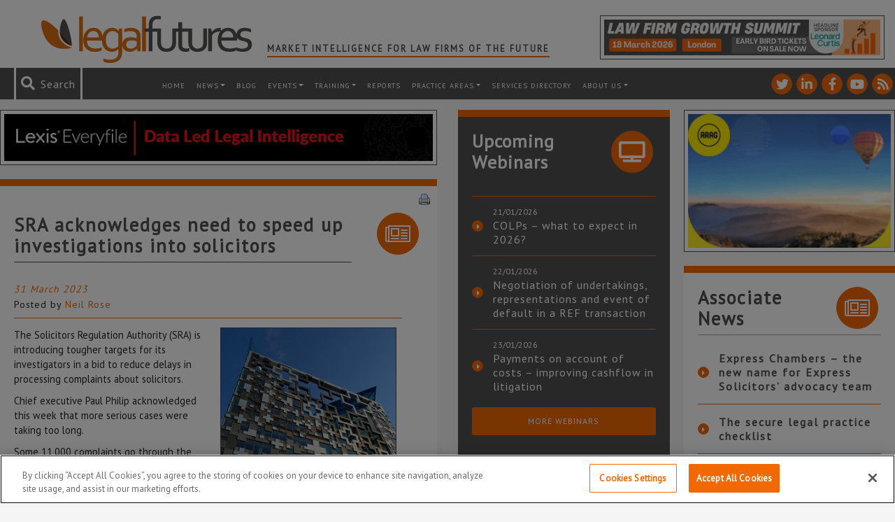

--- FILE ---
content_type: text/html; charset=utf-8
request_url: https://www.google.com/recaptcha/api2/anchor?ar=1&k=6LfVp5gUAAAAAMz-n_DZ-buEBfgcxdjFE5rBX_Fp&co=aHR0cHM6Ly93d3cubGVnYWxmdXR1cmVzLmNvLnVrOjQ0Mw..&hl=en&v=PoyoqOPhxBO7pBk68S4YbpHZ&size=invisible&anchor-ms=20000&execute-ms=30000&cb=89h9bmpqa00h
body_size: 49789
content:
<!DOCTYPE HTML><html dir="ltr" lang="en"><head><meta http-equiv="Content-Type" content="text/html; charset=UTF-8">
<meta http-equiv="X-UA-Compatible" content="IE=edge">
<title>reCAPTCHA</title>
<style type="text/css">
/* cyrillic-ext */
@font-face {
  font-family: 'Roboto';
  font-style: normal;
  font-weight: 400;
  font-stretch: 100%;
  src: url(//fonts.gstatic.com/s/roboto/v48/KFO7CnqEu92Fr1ME7kSn66aGLdTylUAMa3GUBHMdazTgWw.woff2) format('woff2');
  unicode-range: U+0460-052F, U+1C80-1C8A, U+20B4, U+2DE0-2DFF, U+A640-A69F, U+FE2E-FE2F;
}
/* cyrillic */
@font-face {
  font-family: 'Roboto';
  font-style: normal;
  font-weight: 400;
  font-stretch: 100%;
  src: url(//fonts.gstatic.com/s/roboto/v48/KFO7CnqEu92Fr1ME7kSn66aGLdTylUAMa3iUBHMdazTgWw.woff2) format('woff2');
  unicode-range: U+0301, U+0400-045F, U+0490-0491, U+04B0-04B1, U+2116;
}
/* greek-ext */
@font-face {
  font-family: 'Roboto';
  font-style: normal;
  font-weight: 400;
  font-stretch: 100%;
  src: url(//fonts.gstatic.com/s/roboto/v48/KFO7CnqEu92Fr1ME7kSn66aGLdTylUAMa3CUBHMdazTgWw.woff2) format('woff2');
  unicode-range: U+1F00-1FFF;
}
/* greek */
@font-face {
  font-family: 'Roboto';
  font-style: normal;
  font-weight: 400;
  font-stretch: 100%;
  src: url(//fonts.gstatic.com/s/roboto/v48/KFO7CnqEu92Fr1ME7kSn66aGLdTylUAMa3-UBHMdazTgWw.woff2) format('woff2');
  unicode-range: U+0370-0377, U+037A-037F, U+0384-038A, U+038C, U+038E-03A1, U+03A3-03FF;
}
/* math */
@font-face {
  font-family: 'Roboto';
  font-style: normal;
  font-weight: 400;
  font-stretch: 100%;
  src: url(//fonts.gstatic.com/s/roboto/v48/KFO7CnqEu92Fr1ME7kSn66aGLdTylUAMawCUBHMdazTgWw.woff2) format('woff2');
  unicode-range: U+0302-0303, U+0305, U+0307-0308, U+0310, U+0312, U+0315, U+031A, U+0326-0327, U+032C, U+032F-0330, U+0332-0333, U+0338, U+033A, U+0346, U+034D, U+0391-03A1, U+03A3-03A9, U+03B1-03C9, U+03D1, U+03D5-03D6, U+03F0-03F1, U+03F4-03F5, U+2016-2017, U+2034-2038, U+203C, U+2040, U+2043, U+2047, U+2050, U+2057, U+205F, U+2070-2071, U+2074-208E, U+2090-209C, U+20D0-20DC, U+20E1, U+20E5-20EF, U+2100-2112, U+2114-2115, U+2117-2121, U+2123-214F, U+2190, U+2192, U+2194-21AE, U+21B0-21E5, U+21F1-21F2, U+21F4-2211, U+2213-2214, U+2216-22FF, U+2308-230B, U+2310, U+2319, U+231C-2321, U+2336-237A, U+237C, U+2395, U+239B-23B7, U+23D0, U+23DC-23E1, U+2474-2475, U+25AF, U+25B3, U+25B7, U+25BD, U+25C1, U+25CA, U+25CC, U+25FB, U+266D-266F, U+27C0-27FF, U+2900-2AFF, U+2B0E-2B11, U+2B30-2B4C, U+2BFE, U+3030, U+FF5B, U+FF5D, U+1D400-1D7FF, U+1EE00-1EEFF;
}
/* symbols */
@font-face {
  font-family: 'Roboto';
  font-style: normal;
  font-weight: 400;
  font-stretch: 100%;
  src: url(//fonts.gstatic.com/s/roboto/v48/KFO7CnqEu92Fr1ME7kSn66aGLdTylUAMaxKUBHMdazTgWw.woff2) format('woff2');
  unicode-range: U+0001-000C, U+000E-001F, U+007F-009F, U+20DD-20E0, U+20E2-20E4, U+2150-218F, U+2190, U+2192, U+2194-2199, U+21AF, U+21E6-21F0, U+21F3, U+2218-2219, U+2299, U+22C4-22C6, U+2300-243F, U+2440-244A, U+2460-24FF, U+25A0-27BF, U+2800-28FF, U+2921-2922, U+2981, U+29BF, U+29EB, U+2B00-2BFF, U+4DC0-4DFF, U+FFF9-FFFB, U+10140-1018E, U+10190-1019C, U+101A0, U+101D0-101FD, U+102E0-102FB, U+10E60-10E7E, U+1D2C0-1D2D3, U+1D2E0-1D37F, U+1F000-1F0FF, U+1F100-1F1AD, U+1F1E6-1F1FF, U+1F30D-1F30F, U+1F315, U+1F31C, U+1F31E, U+1F320-1F32C, U+1F336, U+1F378, U+1F37D, U+1F382, U+1F393-1F39F, U+1F3A7-1F3A8, U+1F3AC-1F3AF, U+1F3C2, U+1F3C4-1F3C6, U+1F3CA-1F3CE, U+1F3D4-1F3E0, U+1F3ED, U+1F3F1-1F3F3, U+1F3F5-1F3F7, U+1F408, U+1F415, U+1F41F, U+1F426, U+1F43F, U+1F441-1F442, U+1F444, U+1F446-1F449, U+1F44C-1F44E, U+1F453, U+1F46A, U+1F47D, U+1F4A3, U+1F4B0, U+1F4B3, U+1F4B9, U+1F4BB, U+1F4BF, U+1F4C8-1F4CB, U+1F4D6, U+1F4DA, U+1F4DF, U+1F4E3-1F4E6, U+1F4EA-1F4ED, U+1F4F7, U+1F4F9-1F4FB, U+1F4FD-1F4FE, U+1F503, U+1F507-1F50B, U+1F50D, U+1F512-1F513, U+1F53E-1F54A, U+1F54F-1F5FA, U+1F610, U+1F650-1F67F, U+1F687, U+1F68D, U+1F691, U+1F694, U+1F698, U+1F6AD, U+1F6B2, U+1F6B9-1F6BA, U+1F6BC, U+1F6C6-1F6CF, U+1F6D3-1F6D7, U+1F6E0-1F6EA, U+1F6F0-1F6F3, U+1F6F7-1F6FC, U+1F700-1F7FF, U+1F800-1F80B, U+1F810-1F847, U+1F850-1F859, U+1F860-1F887, U+1F890-1F8AD, U+1F8B0-1F8BB, U+1F8C0-1F8C1, U+1F900-1F90B, U+1F93B, U+1F946, U+1F984, U+1F996, U+1F9E9, U+1FA00-1FA6F, U+1FA70-1FA7C, U+1FA80-1FA89, U+1FA8F-1FAC6, U+1FACE-1FADC, U+1FADF-1FAE9, U+1FAF0-1FAF8, U+1FB00-1FBFF;
}
/* vietnamese */
@font-face {
  font-family: 'Roboto';
  font-style: normal;
  font-weight: 400;
  font-stretch: 100%;
  src: url(//fonts.gstatic.com/s/roboto/v48/KFO7CnqEu92Fr1ME7kSn66aGLdTylUAMa3OUBHMdazTgWw.woff2) format('woff2');
  unicode-range: U+0102-0103, U+0110-0111, U+0128-0129, U+0168-0169, U+01A0-01A1, U+01AF-01B0, U+0300-0301, U+0303-0304, U+0308-0309, U+0323, U+0329, U+1EA0-1EF9, U+20AB;
}
/* latin-ext */
@font-face {
  font-family: 'Roboto';
  font-style: normal;
  font-weight: 400;
  font-stretch: 100%;
  src: url(//fonts.gstatic.com/s/roboto/v48/KFO7CnqEu92Fr1ME7kSn66aGLdTylUAMa3KUBHMdazTgWw.woff2) format('woff2');
  unicode-range: U+0100-02BA, U+02BD-02C5, U+02C7-02CC, U+02CE-02D7, U+02DD-02FF, U+0304, U+0308, U+0329, U+1D00-1DBF, U+1E00-1E9F, U+1EF2-1EFF, U+2020, U+20A0-20AB, U+20AD-20C0, U+2113, U+2C60-2C7F, U+A720-A7FF;
}
/* latin */
@font-face {
  font-family: 'Roboto';
  font-style: normal;
  font-weight: 400;
  font-stretch: 100%;
  src: url(//fonts.gstatic.com/s/roboto/v48/KFO7CnqEu92Fr1ME7kSn66aGLdTylUAMa3yUBHMdazQ.woff2) format('woff2');
  unicode-range: U+0000-00FF, U+0131, U+0152-0153, U+02BB-02BC, U+02C6, U+02DA, U+02DC, U+0304, U+0308, U+0329, U+2000-206F, U+20AC, U+2122, U+2191, U+2193, U+2212, U+2215, U+FEFF, U+FFFD;
}
/* cyrillic-ext */
@font-face {
  font-family: 'Roboto';
  font-style: normal;
  font-weight: 500;
  font-stretch: 100%;
  src: url(//fonts.gstatic.com/s/roboto/v48/KFO7CnqEu92Fr1ME7kSn66aGLdTylUAMa3GUBHMdazTgWw.woff2) format('woff2');
  unicode-range: U+0460-052F, U+1C80-1C8A, U+20B4, U+2DE0-2DFF, U+A640-A69F, U+FE2E-FE2F;
}
/* cyrillic */
@font-face {
  font-family: 'Roboto';
  font-style: normal;
  font-weight: 500;
  font-stretch: 100%;
  src: url(//fonts.gstatic.com/s/roboto/v48/KFO7CnqEu92Fr1ME7kSn66aGLdTylUAMa3iUBHMdazTgWw.woff2) format('woff2');
  unicode-range: U+0301, U+0400-045F, U+0490-0491, U+04B0-04B1, U+2116;
}
/* greek-ext */
@font-face {
  font-family: 'Roboto';
  font-style: normal;
  font-weight: 500;
  font-stretch: 100%;
  src: url(//fonts.gstatic.com/s/roboto/v48/KFO7CnqEu92Fr1ME7kSn66aGLdTylUAMa3CUBHMdazTgWw.woff2) format('woff2');
  unicode-range: U+1F00-1FFF;
}
/* greek */
@font-face {
  font-family: 'Roboto';
  font-style: normal;
  font-weight: 500;
  font-stretch: 100%;
  src: url(//fonts.gstatic.com/s/roboto/v48/KFO7CnqEu92Fr1ME7kSn66aGLdTylUAMa3-UBHMdazTgWw.woff2) format('woff2');
  unicode-range: U+0370-0377, U+037A-037F, U+0384-038A, U+038C, U+038E-03A1, U+03A3-03FF;
}
/* math */
@font-face {
  font-family: 'Roboto';
  font-style: normal;
  font-weight: 500;
  font-stretch: 100%;
  src: url(//fonts.gstatic.com/s/roboto/v48/KFO7CnqEu92Fr1ME7kSn66aGLdTylUAMawCUBHMdazTgWw.woff2) format('woff2');
  unicode-range: U+0302-0303, U+0305, U+0307-0308, U+0310, U+0312, U+0315, U+031A, U+0326-0327, U+032C, U+032F-0330, U+0332-0333, U+0338, U+033A, U+0346, U+034D, U+0391-03A1, U+03A3-03A9, U+03B1-03C9, U+03D1, U+03D5-03D6, U+03F0-03F1, U+03F4-03F5, U+2016-2017, U+2034-2038, U+203C, U+2040, U+2043, U+2047, U+2050, U+2057, U+205F, U+2070-2071, U+2074-208E, U+2090-209C, U+20D0-20DC, U+20E1, U+20E5-20EF, U+2100-2112, U+2114-2115, U+2117-2121, U+2123-214F, U+2190, U+2192, U+2194-21AE, U+21B0-21E5, U+21F1-21F2, U+21F4-2211, U+2213-2214, U+2216-22FF, U+2308-230B, U+2310, U+2319, U+231C-2321, U+2336-237A, U+237C, U+2395, U+239B-23B7, U+23D0, U+23DC-23E1, U+2474-2475, U+25AF, U+25B3, U+25B7, U+25BD, U+25C1, U+25CA, U+25CC, U+25FB, U+266D-266F, U+27C0-27FF, U+2900-2AFF, U+2B0E-2B11, U+2B30-2B4C, U+2BFE, U+3030, U+FF5B, U+FF5D, U+1D400-1D7FF, U+1EE00-1EEFF;
}
/* symbols */
@font-face {
  font-family: 'Roboto';
  font-style: normal;
  font-weight: 500;
  font-stretch: 100%;
  src: url(//fonts.gstatic.com/s/roboto/v48/KFO7CnqEu92Fr1ME7kSn66aGLdTylUAMaxKUBHMdazTgWw.woff2) format('woff2');
  unicode-range: U+0001-000C, U+000E-001F, U+007F-009F, U+20DD-20E0, U+20E2-20E4, U+2150-218F, U+2190, U+2192, U+2194-2199, U+21AF, U+21E6-21F0, U+21F3, U+2218-2219, U+2299, U+22C4-22C6, U+2300-243F, U+2440-244A, U+2460-24FF, U+25A0-27BF, U+2800-28FF, U+2921-2922, U+2981, U+29BF, U+29EB, U+2B00-2BFF, U+4DC0-4DFF, U+FFF9-FFFB, U+10140-1018E, U+10190-1019C, U+101A0, U+101D0-101FD, U+102E0-102FB, U+10E60-10E7E, U+1D2C0-1D2D3, U+1D2E0-1D37F, U+1F000-1F0FF, U+1F100-1F1AD, U+1F1E6-1F1FF, U+1F30D-1F30F, U+1F315, U+1F31C, U+1F31E, U+1F320-1F32C, U+1F336, U+1F378, U+1F37D, U+1F382, U+1F393-1F39F, U+1F3A7-1F3A8, U+1F3AC-1F3AF, U+1F3C2, U+1F3C4-1F3C6, U+1F3CA-1F3CE, U+1F3D4-1F3E0, U+1F3ED, U+1F3F1-1F3F3, U+1F3F5-1F3F7, U+1F408, U+1F415, U+1F41F, U+1F426, U+1F43F, U+1F441-1F442, U+1F444, U+1F446-1F449, U+1F44C-1F44E, U+1F453, U+1F46A, U+1F47D, U+1F4A3, U+1F4B0, U+1F4B3, U+1F4B9, U+1F4BB, U+1F4BF, U+1F4C8-1F4CB, U+1F4D6, U+1F4DA, U+1F4DF, U+1F4E3-1F4E6, U+1F4EA-1F4ED, U+1F4F7, U+1F4F9-1F4FB, U+1F4FD-1F4FE, U+1F503, U+1F507-1F50B, U+1F50D, U+1F512-1F513, U+1F53E-1F54A, U+1F54F-1F5FA, U+1F610, U+1F650-1F67F, U+1F687, U+1F68D, U+1F691, U+1F694, U+1F698, U+1F6AD, U+1F6B2, U+1F6B9-1F6BA, U+1F6BC, U+1F6C6-1F6CF, U+1F6D3-1F6D7, U+1F6E0-1F6EA, U+1F6F0-1F6F3, U+1F6F7-1F6FC, U+1F700-1F7FF, U+1F800-1F80B, U+1F810-1F847, U+1F850-1F859, U+1F860-1F887, U+1F890-1F8AD, U+1F8B0-1F8BB, U+1F8C0-1F8C1, U+1F900-1F90B, U+1F93B, U+1F946, U+1F984, U+1F996, U+1F9E9, U+1FA00-1FA6F, U+1FA70-1FA7C, U+1FA80-1FA89, U+1FA8F-1FAC6, U+1FACE-1FADC, U+1FADF-1FAE9, U+1FAF0-1FAF8, U+1FB00-1FBFF;
}
/* vietnamese */
@font-face {
  font-family: 'Roboto';
  font-style: normal;
  font-weight: 500;
  font-stretch: 100%;
  src: url(//fonts.gstatic.com/s/roboto/v48/KFO7CnqEu92Fr1ME7kSn66aGLdTylUAMa3OUBHMdazTgWw.woff2) format('woff2');
  unicode-range: U+0102-0103, U+0110-0111, U+0128-0129, U+0168-0169, U+01A0-01A1, U+01AF-01B0, U+0300-0301, U+0303-0304, U+0308-0309, U+0323, U+0329, U+1EA0-1EF9, U+20AB;
}
/* latin-ext */
@font-face {
  font-family: 'Roboto';
  font-style: normal;
  font-weight: 500;
  font-stretch: 100%;
  src: url(//fonts.gstatic.com/s/roboto/v48/KFO7CnqEu92Fr1ME7kSn66aGLdTylUAMa3KUBHMdazTgWw.woff2) format('woff2');
  unicode-range: U+0100-02BA, U+02BD-02C5, U+02C7-02CC, U+02CE-02D7, U+02DD-02FF, U+0304, U+0308, U+0329, U+1D00-1DBF, U+1E00-1E9F, U+1EF2-1EFF, U+2020, U+20A0-20AB, U+20AD-20C0, U+2113, U+2C60-2C7F, U+A720-A7FF;
}
/* latin */
@font-face {
  font-family: 'Roboto';
  font-style: normal;
  font-weight: 500;
  font-stretch: 100%;
  src: url(//fonts.gstatic.com/s/roboto/v48/KFO7CnqEu92Fr1ME7kSn66aGLdTylUAMa3yUBHMdazQ.woff2) format('woff2');
  unicode-range: U+0000-00FF, U+0131, U+0152-0153, U+02BB-02BC, U+02C6, U+02DA, U+02DC, U+0304, U+0308, U+0329, U+2000-206F, U+20AC, U+2122, U+2191, U+2193, U+2212, U+2215, U+FEFF, U+FFFD;
}
/* cyrillic-ext */
@font-face {
  font-family: 'Roboto';
  font-style: normal;
  font-weight: 900;
  font-stretch: 100%;
  src: url(//fonts.gstatic.com/s/roboto/v48/KFO7CnqEu92Fr1ME7kSn66aGLdTylUAMa3GUBHMdazTgWw.woff2) format('woff2');
  unicode-range: U+0460-052F, U+1C80-1C8A, U+20B4, U+2DE0-2DFF, U+A640-A69F, U+FE2E-FE2F;
}
/* cyrillic */
@font-face {
  font-family: 'Roboto';
  font-style: normal;
  font-weight: 900;
  font-stretch: 100%;
  src: url(//fonts.gstatic.com/s/roboto/v48/KFO7CnqEu92Fr1ME7kSn66aGLdTylUAMa3iUBHMdazTgWw.woff2) format('woff2');
  unicode-range: U+0301, U+0400-045F, U+0490-0491, U+04B0-04B1, U+2116;
}
/* greek-ext */
@font-face {
  font-family: 'Roboto';
  font-style: normal;
  font-weight: 900;
  font-stretch: 100%;
  src: url(//fonts.gstatic.com/s/roboto/v48/KFO7CnqEu92Fr1ME7kSn66aGLdTylUAMa3CUBHMdazTgWw.woff2) format('woff2');
  unicode-range: U+1F00-1FFF;
}
/* greek */
@font-face {
  font-family: 'Roboto';
  font-style: normal;
  font-weight: 900;
  font-stretch: 100%;
  src: url(//fonts.gstatic.com/s/roboto/v48/KFO7CnqEu92Fr1ME7kSn66aGLdTylUAMa3-UBHMdazTgWw.woff2) format('woff2');
  unicode-range: U+0370-0377, U+037A-037F, U+0384-038A, U+038C, U+038E-03A1, U+03A3-03FF;
}
/* math */
@font-face {
  font-family: 'Roboto';
  font-style: normal;
  font-weight: 900;
  font-stretch: 100%;
  src: url(//fonts.gstatic.com/s/roboto/v48/KFO7CnqEu92Fr1ME7kSn66aGLdTylUAMawCUBHMdazTgWw.woff2) format('woff2');
  unicode-range: U+0302-0303, U+0305, U+0307-0308, U+0310, U+0312, U+0315, U+031A, U+0326-0327, U+032C, U+032F-0330, U+0332-0333, U+0338, U+033A, U+0346, U+034D, U+0391-03A1, U+03A3-03A9, U+03B1-03C9, U+03D1, U+03D5-03D6, U+03F0-03F1, U+03F4-03F5, U+2016-2017, U+2034-2038, U+203C, U+2040, U+2043, U+2047, U+2050, U+2057, U+205F, U+2070-2071, U+2074-208E, U+2090-209C, U+20D0-20DC, U+20E1, U+20E5-20EF, U+2100-2112, U+2114-2115, U+2117-2121, U+2123-214F, U+2190, U+2192, U+2194-21AE, U+21B0-21E5, U+21F1-21F2, U+21F4-2211, U+2213-2214, U+2216-22FF, U+2308-230B, U+2310, U+2319, U+231C-2321, U+2336-237A, U+237C, U+2395, U+239B-23B7, U+23D0, U+23DC-23E1, U+2474-2475, U+25AF, U+25B3, U+25B7, U+25BD, U+25C1, U+25CA, U+25CC, U+25FB, U+266D-266F, U+27C0-27FF, U+2900-2AFF, U+2B0E-2B11, U+2B30-2B4C, U+2BFE, U+3030, U+FF5B, U+FF5D, U+1D400-1D7FF, U+1EE00-1EEFF;
}
/* symbols */
@font-face {
  font-family: 'Roboto';
  font-style: normal;
  font-weight: 900;
  font-stretch: 100%;
  src: url(//fonts.gstatic.com/s/roboto/v48/KFO7CnqEu92Fr1ME7kSn66aGLdTylUAMaxKUBHMdazTgWw.woff2) format('woff2');
  unicode-range: U+0001-000C, U+000E-001F, U+007F-009F, U+20DD-20E0, U+20E2-20E4, U+2150-218F, U+2190, U+2192, U+2194-2199, U+21AF, U+21E6-21F0, U+21F3, U+2218-2219, U+2299, U+22C4-22C6, U+2300-243F, U+2440-244A, U+2460-24FF, U+25A0-27BF, U+2800-28FF, U+2921-2922, U+2981, U+29BF, U+29EB, U+2B00-2BFF, U+4DC0-4DFF, U+FFF9-FFFB, U+10140-1018E, U+10190-1019C, U+101A0, U+101D0-101FD, U+102E0-102FB, U+10E60-10E7E, U+1D2C0-1D2D3, U+1D2E0-1D37F, U+1F000-1F0FF, U+1F100-1F1AD, U+1F1E6-1F1FF, U+1F30D-1F30F, U+1F315, U+1F31C, U+1F31E, U+1F320-1F32C, U+1F336, U+1F378, U+1F37D, U+1F382, U+1F393-1F39F, U+1F3A7-1F3A8, U+1F3AC-1F3AF, U+1F3C2, U+1F3C4-1F3C6, U+1F3CA-1F3CE, U+1F3D4-1F3E0, U+1F3ED, U+1F3F1-1F3F3, U+1F3F5-1F3F7, U+1F408, U+1F415, U+1F41F, U+1F426, U+1F43F, U+1F441-1F442, U+1F444, U+1F446-1F449, U+1F44C-1F44E, U+1F453, U+1F46A, U+1F47D, U+1F4A3, U+1F4B0, U+1F4B3, U+1F4B9, U+1F4BB, U+1F4BF, U+1F4C8-1F4CB, U+1F4D6, U+1F4DA, U+1F4DF, U+1F4E3-1F4E6, U+1F4EA-1F4ED, U+1F4F7, U+1F4F9-1F4FB, U+1F4FD-1F4FE, U+1F503, U+1F507-1F50B, U+1F50D, U+1F512-1F513, U+1F53E-1F54A, U+1F54F-1F5FA, U+1F610, U+1F650-1F67F, U+1F687, U+1F68D, U+1F691, U+1F694, U+1F698, U+1F6AD, U+1F6B2, U+1F6B9-1F6BA, U+1F6BC, U+1F6C6-1F6CF, U+1F6D3-1F6D7, U+1F6E0-1F6EA, U+1F6F0-1F6F3, U+1F6F7-1F6FC, U+1F700-1F7FF, U+1F800-1F80B, U+1F810-1F847, U+1F850-1F859, U+1F860-1F887, U+1F890-1F8AD, U+1F8B0-1F8BB, U+1F8C0-1F8C1, U+1F900-1F90B, U+1F93B, U+1F946, U+1F984, U+1F996, U+1F9E9, U+1FA00-1FA6F, U+1FA70-1FA7C, U+1FA80-1FA89, U+1FA8F-1FAC6, U+1FACE-1FADC, U+1FADF-1FAE9, U+1FAF0-1FAF8, U+1FB00-1FBFF;
}
/* vietnamese */
@font-face {
  font-family: 'Roboto';
  font-style: normal;
  font-weight: 900;
  font-stretch: 100%;
  src: url(//fonts.gstatic.com/s/roboto/v48/KFO7CnqEu92Fr1ME7kSn66aGLdTylUAMa3OUBHMdazTgWw.woff2) format('woff2');
  unicode-range: U+0102-0103, U+0110-0111, U+0128-0129, U+0168-0169, U+01A0-01A1, U+01AF-01B0, U+0300-0301, U+0303-0304, U+0308-0309, U+0323, U+0329, U+1EA0-1EF9, U+20AB;
}
/* latin-ext */
@font-face {
  font-family: 'Roboto';
  font-style: normal;
  font-weight: 900;
  font-stretch: 100%;
  src: url(//fonts.gstatic.com/s/roboto/v48/KFO7CnqEu92Fr1ME7kSn66aGLdTylUAMa3KUBHMdazTgWw.woff2) format('woff2');
  unicode-range: U+0100-02BA, U+02BD-02C5, U+02C7-02CC, U+02CE-02D7, U+02DD-02FF, U+0304, U+0308, U+0329, U+1D00-1DBF, U+1E00-1E9F, U+1EF2-1EFF, U+2020, U+20A0-20AB, U+20AD-20C0, U+2113, U+2C60-2C7F, U+A720-A7FF;
}
/* latin */
@font-face {
  font-family: 'Roboto';
  font-style: normal;
  font-weight: 900;
  font-stretch: 100%;
  src: url(//fonts.gstatic.com/s/roboto/v48/KFO7CnqEu92Fr1ME7kSn66aGLdTylUAMa3yUBHMdazQ.woff2) format('woff2');
  unicode-range: U+0000-00FF, U+0131, U+0152-0153, U+02BB-02BC, U+02C6, U+02DA, U+02DC, U+0304, U+0308, U+0329, U+2000-206F, U+20AC, U+2122, U+2191, U+2193, U+2212, U+2215, U+FEFF, U+FFFD;
}

</style>
<link rel="stylesheet" type="text/css" href="https://www.gstatic.com/recaptcha/releases/PoyoqOPhxBO7pBk68S4YbpHZ/styles__ltr.css">
<script nonce="DuuI38LBvrieWJp6FeEEmQ" type="text/javascript">window['__recaptcha_api'] = 'https://www.google.com/recaptcha/api2/';</script>
<script type="text/javascript" src="https://www.gstatic.com/recaptcha/releases/PoyoqOPhxBO7pBk68S4YbpHZ/recaptcha__en.js" nonce="DuuI38LBvrieWJp6FeEEmQ">
      
    </script></head>
<body><div id="rc-anchor-alert" class="rc-anchor-alert"></div>
<input type="hidden" id="recaptcha-token" value="[base64]">
<script type="text/javascript" nonce="DuuI38LBvrieWJp6FeEEmQ">
      recaptcha.anchor.Main.init("[\x22ainput\x22,[\x22bgdata\x22,\x22\x22,\[base64]/[base64]/[base64]/[base64]/[base64]/[base64]/KGcoTywyNTMsTy5PKSxVRyhPLEMpKTpnKE8sMjUzLEMpLE8pKSxsKSksTykpfSxieT1mdW5jdGlvbihDLE8sdSxsKXtmb3IobD0odT1SKEMpLDApO08+MDtPLS0pbD1sPDw4fFooQyk7ZyhDLHUsbCl9LFVHPWZ1bmN0aW9uKEMsTyl7Qy5pLmxlbmd0aD4xMDQ/[base64]/[base64]/[base64]/[base64]/[base64]/[base64]/[base64]\\u003d\x22,\[base64]\x22,\[base64]/dMKJIQfCmm3Cs1fDoMKbw7rDqsOhJMKcwpQIMsO5NsOFwp3CiXbClxxhBsKYwrUnEmVBfUoSMMO6enTDp8OAw5knw5R3wpBfKBXDlTvCgcOFw4LCqVY3w6XCilJcw6nDjxTDsB4+PzTDkMKQw6LCl8K6wr5ww5HDrQ3Ch8OCw7DCqW/CpzHCtsOlajlzFsO/[base64]/[base64]/DsDksw6FJwr83DjYQVV/DjMOiwqVDeMO4KCZJNMKtR1hfwqwuwqPDkGRTcHbDgAnDu8KdMsKiwpPCsHRmZ8OcwoxjYMKdDQPDm2gcB2gWKlXCrsObw5XDnsKUworDqsO3ccKEUkUbw6TCk2Nhwo8+ccK/e33Ci8K2wo/Ci8O7w6TDrMOAHcKVH8O5w73CizfCrMKmw49Manl+wp7DjsO3WMOJNsKkJMKvwrgbAl4UeCpcQ07DrBHDiF3CncKbwr/Cr0PDgsOYesKxZ8O9BiYbwro2JE8LwqsSwq3Cg8OcwrJtR2fDk8O5wpvCmW/Dt8Olwq9leMOwwqNUGcOMby/CuQV/wq1lRnvDkj7CmTnCoMOtP8KJC27DrMODwojDjkZVw7zCjcOWwpDCqMOnV8KcJ0ldKMKPw7hoOSbCpVXCsmbDrcOpL3cmwplzegFpUcKMwpXCvsONUVDCnwstWCw9On/DlWEYLDbDkEbDqBpDJl/Cu8OWwrLDqsKIwpbCoXUYw4zCn8KEwpcJN8OqV8K9w7AFw4RYw5vDtsOFwplYH1NUUcKLWhoSw755wqxpfilqew7CukHCn8KXwrJGEi8fwqbCkMOYw4oVw6rCh8OMwrIwWsOGSHrDlgQKQHLDiFTDlsO/wq0CwqhMKQpBwofCniBlR1lTcsORw4jDrRDDkMOAPsO+UjNbQlPCuW7Cr8Oqw5TCqR3Ct8KaPMKVw5Nzw43DpcOQw59wMcOJN8OKw5DCvBN8AyHDigvCoXLCm8OKW8OuNgE5w7JcDHLDtsKkH8KQw5UbwpEWwqgUwpnDrcKlwrvDkkIhEV/Dg8OSw57Dq8KAwofCtAVswrx8w7PDlCHCoMOxccKbwq3Cn8K+YsOFe0IZNcOawqnDlijDpsOne8K6w4lfw5dFwo7DkMOZw5XDqGXCsMKXHMKNwp/DoMKlf8KZw4kGw4UKw4RqF8OzwqtCwokVb3vChkbDlcOwasOiw7XCvgrCnCV3S1jDmcK1w6jDq8OYw53CjsOTwo/DqmTCihN7woF4w73DhcKEw6jDkMO8wrLCpTXDosONdFhMbih+wrTDiS/[base64]/CphHDnMOxw60UcMOxw7AkFsKEw45RDcKfXsKYwoNSbsOsOsONwpfDm1o+w7ZLwpwvwrAmQMO8w5UWw6oxw4N8wpTCvcOjwqJeOFHDi8K9w5UhcMKEw74dwpwHw73CnnTCpUpVwrTDocOAw4JCw5kxA8KQY8K4w4XCiCTCqnTDrF/DgMKcX8O3RsKjN8KEIcOqw6t5w6/CtsKCw6bCq8Oyw4/DkMO4aBwHw41VU8OMLBnDlsKWY3/[base64]/wozCvy5TdsKZEsOAwrBbw6ljw5ERw6DDiH0OwoF+GAJpEcOkXMOkwovDiEQwU8KdC3lQeX1fOUIzw6DCpMOsw7FIw5AWbz9KGsKgwrYvwqwJw4bCn1pSw5zCsT4ow7/Cix4LKTc3Tjx8QQBow7xoTMKqT8KwKQPDolrCv8KNw7AUbjDDmkd9wq7CpcKNwpDDkMKCw4fDksOQw7Ubw4DCvDjChcKYd8OEwoAyw69Rw7lzIcOZUWrDhzlcw7nChcOBYHbCozdiwrA2G8O4wrbDqGbCh8K5RCLDicKRW3/DoMOuCgvCnx/DnmA7TcKxw6I4wrDClC3CqsOowr3DusKcWMKdwpZ0wqXDlMOuw4VQwqfCk8OwcsOGw6tNUcOYbl18wqbClcKLwpkBKlfDtUbCpQwZaSFZw5bCiMODwpzCvsKcZsKQw4fDul42OsKIwqlgwojCiMKKe07ChsK3wq3CthE9wrTDmVdNw5wgHcK/w44bKMO5S8K8IsOaD8Oaw6HDrETCu8KyTTZNCm/DqsOkYsKsFmcZbAEkw6B5woRMTMOnw68/WRVaGcO8EcOPw6/[base64]/[base64]/PDnCocK/U1gkL8O2w4hUw7LCmW/DtsKYw41Xw7DDl8Ovwr5/DcO/[base64]/DgwxiwoJrH0rCsG7DksOpwpxkVG/CnsK2LEUbwoXDkMOVw5bDrDsSdMObwqwMwqUVecKVM8OvdsOqwrk5HsOoOMKAdcO8wo7CssKZYj8sfGNqcyAnwptiwonCh8KmZcOaFjjCgsKocl8IWcOZJ8Ojw5HCs8KpRR5yw7jCvwzDh3TChsOLwq7DjDFHw4AILTrCu2DDqsKNwqBicAoiAj/[base64]/CkEXDrgzCrMK+bsKJOzJyTm/DmEzDkcKzOWJRJh5wOG7DtBQqSkMXwoTClsKTGsONHQMkwr/DjH7DtlfClMOow6zDjDAiT8K3wpAveMOOHVLCjA3DscKnwoYgwoHDuHDDucKcSFZcw6bDrMOBcMKRHcOgwobDsHzCtm52QkzCu8K0w6DDvcK3LG/[base64]/CnsODwplPNsO/wrXDmxVawpvDlULCg8KXBMOWw4A/OGUNBB1lwqxESyzDksK8JMOuK8KBa8Ktw6/[base64]/Du3BYwqonNcKSdcOXdDRZw7jDsMOAcz9DSQjDo8OwFxfCrMOuJipkURkow71/DVjDp8KFa8KPwq1TwqbDncKDRRzCpm1eSSMUCMKiw6XDjX7CnsOQw54Xektgwq1CLMK9aMO5wqdhYGgFXcKewqkjQi9yJDzDgB3Dv8KKJMOtw4dCw5A/TsOZw6seBcOvw58lND3DjcK/dsOCw6HCisOZwrDCpiXDrsKNw7NWHcOnesO7TizDnDzCssKkF3fCkMOZE8KMQkDDnMKJewE1w6/CjcK0e8OmYWDCtCrDvsKMwrjDoFQdRXp+wo8uwqd0w5zCnFnDucKjwojDnxkKMB0WwrM9CAw+WxHCgcOZGMKJPVZDI2XDv8KNFgTCocK3UR3DhsOkGsKqw5AhwpFZYwnCosORwqTCvsORwrrDgMOaw5HDh8KDwq/DhsKVasKMZ1PCk2jCsMKTZcOMwotZCx9OEwjDpQEkK07Cgy4Aw5I4Y05OL8KFw4PDs8OwwqzClm/Dq3jCoXB+QMO7d8KwwoFZEWDCg1hpw4VxwoTCqzl2wq7CgS7DkGcGRzLDpHnDkDtdw4cvecKqPMKNIFzDm8OIwobDgcKjwqTDjcOUOsK1ZMKHwqJhwo/DjsKDwo8fw6LCtsKdCWfChUkzwqnDtz7CrCnCpMKtwqAswojCsnLCiCdGKMKqw5nCsMOLACLCi8OFwp0yw6vCixvCrcOFdcOVwoDDqsKswpZ0N8KXA8KSwqTCuWbDs8ODw7zChQrDvGs/e8OVGsKUY8OjwotmwonCp3RuLMOjwprCv0t/SMKSwqjCocKDIsK3w6XChcOJwplkOX1WwrtUK8Osw4vCoT1rw6zCimvCihLDoMK/w7oQbsOpwqZALA9jw47Dq1FCcG8Nf8KsRcOBVlLCkzDClmk6ID0nw7bChFo5McKDIcKzayrDo3txHcK/w6UAXsOFwqIhBcKXwq7DkEhWZAtvKisFHcKzw6rDo8Okf8Kyw5Btw47CoT7CuQ1Sw5XDnVfCkcKYwo0WwqzDl2/CpUx8w7gTw6rDrnUbwpQ4wqPCkFvCqCJ5BEhjZBhdwqXCi8OwDsKlezAWfcOcwoDCksOtwrfCs8OTwpctCA/DtBI2w7QjQcO+wr/DgHXDrcK9w6ssw6jCj8KmVgzCvsKOw4XDnzogHnbDl8OEwqwpW0FsdsO6w7TCvMO1KH4ow6rCmcOdw4PCpcKDwrUiCMOvfcOJw50Kw5fDi2N1FS9SHMKhYk/CtsOzVkRtw4vCvMKxw5NMCz/CtwLCp8KmecOWVxzDjBFEw7hzGSDDpsKJWMKbIR97QMKYT2QIwpVvwoXCpsO6EAnDuGQaw4fCs8OBw6Anw6zDoMKFw7vDrWHCohNzwovDvMO+w4YRX0Jiw790w4AEw73CokZid1zCkS/[base64]/Cr2/[base64]/Y0LCosO2w63CvHPCtn/DnsKrHsOtRcORbsKGwpNlwqhcM07Cr8KEJcKvPW5FG8KFIsKow7nCncOsw4dYY2PCmMOBwpZhVcKnw4TDtlfDoUd7wqUkw4ErwrDCqF9Bw6HDgW3DnMOAXGIMNk8Uw6DDnUwvw5pfIAc0XAdRwo1qwrnCgS/DoGLCr0x/w4QawqUVw4ptYcKILBbDiGfDmcKQwpZPRE0qw7zCthgzBsOKXsKSe8OsEHpxC8O2Omxlw6MCw7BYVcK7w6TCicKmbMKiw5/CpXVcDH3CpyrDlsK/[base64]/CjcOVV1jCisOww5fDuWjDrcOpw7TCk8KtVsOTwqTCthgzacKVw7BdRW4LwqvCmCLCvSJaDHrCpkrCugxjbcOcUjphwopRw74OwozCuzHCjhXCpMOCYlVNV8OscT3DhV8rPHMewo/DtsOsAw1obMO6SsO6w7pgw7HCocOYwqIREgA/Gn9vO8OLdcKzdcOZKU/Dkh7DqmvCqhl+Nyktwpt+GmbDjGcSCMKlw7ILZMKKw4lIwpNMw6rCl8Kew6PDshLDsWHCiTl0w6oswpvDoMOpw7LCvH0lwozDsgrCmcK2w6oZw47CgE3CkzJzd3Y+A1TCsMKRw6pDwqHDnwLDpsOxwrkbw5fDtMKiNcKGIsOqFDzDkisiw6/CnsOmwo7Dg8OTRsO0JQMawql/K0vDiMOqwoJPw4LDm1XDp2jClcO3QcOjw5oiwot9cHXCgx3Dqwp1cTjDtlXCpsKcPxbDmVoswpPCpMKQw6HDj3c6w7hlOBLCow15wo3DlcOZHsKuRhowB0zCuSXCtsK7wq7DjsOzwrHCoMOQwoN8w47CvcOkRSc/[base64]/asKefSgfAcK9HcKnXGgSw60va0LDjMOaUcKxw73Ciy/DvGbCvMO1w6TDn1BMZMO9wonChMOva8OXwrFZw5zDlMOTaMOJTcOWw6zDksOrDnAGwoAMP8KgB8Oewq3DmsKbMhdxDsKgasOxw7siwrDDocOwBsKFdMKUKE3DkMKdwp5/QMKlERFNHcKbw6d7wo0uT8O6e8O+wptfwog2w53DkcO8dSvDi8OQwps6BRrDvsOXIsO4YVHCikTDs8OnMkMhWcO7FMKQCWkiUsOuUsOpScOmdMOCUABEWholGcOkPydMfCDDhhJIw6pbSFofQsOpY1rCvVB+wqdew5JkXFpBw7vCmMKiQG9lwpdKw6ZOw4/DoxnDhlXDtcKxdwXCmW7ChsO8J8KAw4MLfsO3CCXDm8KEw73DpxjDvGPCsDkLwrjCl23DkMOlWcOWahVpPV3ClMKJw7l+w4p+wox4wo3DvcK4UsK/ccKCwot/[base64]/woDCocK7wrTClsOnwrsEwooEwqjCnx0EIUEwDsKZwrlkw7V/w7Q1w7XCq8KFAcKUHsOdckdfU340w61Hb8KLIMOeFsO7w4osw4EEwqrCtRx5e8OSw5nCn8OMwq4LwrvCuH/DlMO/QsKzRnIQbUbCmsOHw7fDkcKowq7CgjnDm248w5MyXcK4wrjDghrCt8KNSsKKRCDDp8OMewFSw6bDq8Kzb1DChQwiwqPCjGQyCl1ANXh/woI6dx9Gw5fCold+eWfCnE/[base64]/w5vCgcORGU3Cg8K8w4Vnwqx+w4fCu8KNB1BZFcO+A8KxFS/DqwHDkcKhwqsFw5F6wpzCg3kBbm/CtMKPwqTDv8Oiw7rClj4uPH4Hw4cLw4rCvmVfHXnCo1vDl8OAw6LDvhHCmMKsL0PCk8K/azTDlcK9w6Nef8ONw57CtFXDs8OVM8KUZsO1wqXDikXCvcKGQ8Ofw5DChhNdw6BRcMKewrvCh1hlwrI0wrzCjGbDmDgsw67CrHbCmyImDMKIGDDCqWlfFMKeDVslGsKcMMKmUhXCqS3DlsO7aU1Bw6t4wrEAXcKWw6rCrMOHan/Cl8OIw4xbwqwtw5tWAEnCuMO5wqFGw6fDqCHCrxjCkMOtecKAaT54XwkOwrXDkw9sw4jDiMKiw5nCtARhdFLCrcO+WMKtwpZfBm8lHcOnLcKJInpSTi3CoMOKUQEjwqlkwrF5AsKNw6LCqcK8LcOmwpkVSMO0w7/[base64]/ClsO6FjXCg8KTVH/DtcOfFMKtRcK4XsOhwoDDrDPDpcOwwqsqFsKsVsOZHUguI8O/w7nClMKgw6MVwq3DujvCvsOteivDg8KQIUdEwqbDocKewqg0wobCngjCrsO7w41jwrvCnMKMMMK1w5ESPG4kEG/DpsKHGcKqwprCoGvCh8Kow7zCpsK1wpjClDYqDBXCvi3CgFgoClNBwoZpdMKeE3F6w4zCohvDiFLCmsK0OMKBwpQGc8OnwpDCoD/DrQUAw5bCm8OiXXNTw4/CtG9rJMKIIlDCnMObA8O0w54lwoILwoI7w4fDqDzCm8KHw4UOw6vCpcOvw6JvfTLCuCbCmsOjw4IPw5HCnGDCh8O5wpPCoAR9Z8KIwpZfw74Tw5ZIOEfCv1t7bDfClsOywrzDok0fwqEew7oNwqXCssOXVcKQGl/[base64]/CpMO+MSkvwqDDtzDDmcOMPUVRw6cpwpRSwpXCqcK+w55YYgRDP8OYewkow5RBW8K+PD/[base64]/[base64]/Chj03w6XCkQpiEcKWacOqwqXCulduwpTCsSs9CH/CtB8MwoM+w7DDiUxGwow/aRfCmcKbw5vCvHTDosKcwpEeSsOgM8KVaU55wojDjXDCicKfQ2MVeBtoQXnCuFsuaW0Jw4cVb0ccU8KCwp4VwqzCu8OBw7zDq8ORGAcYwojCnMO9SUc8w4/CgHc/T8KjC1FfQy3Dl8OWw7rCiMOGEsOWFUI+wrZZVzzCoMOpW2nCjsOdH8KyV17CnsKyCzkCJsOZQXPCucOKP8OJwpXCiSNVwpLCkUcme8OGMsO7cW8jwq/Dpgx2w589OxoaC34SNsKMMkohw602w7bCqShyaQ/Cqi/[base64]/Du11Xw6I3w4rDhVkSKCbCpMOgw7hsCcOawqDCj17DpsOxwpLDosOdH8Klw4rCpFhvwp4fZMOuw73Dv8OAQSIKw7fCh3/CncO3Rk7DgsO/w7TDr8O+w63Cnh7DgcOewpnCsVIdRGgIQSB0OcKtJxUdawp3JQDCpm7Cmkpsw7rDsAw5Y8ONw5AGwrbClDTDnxHDi8KIwptDemYAS8O+SjXCnMOxWA3CmcOxw4FOw6E6RMKrw7ZMZcKscw5VasOwwrfDjmBOw5nCjTnDiU3Cjy7Dp8Ojw5Qnw4/[base64]/HcOLwp/Dsj3Cg8Klwo7Coh3CkiDCtsOkfsOLUMKjwocYwo4sEMKUwrwLWcKQwpM1w4LDjhnDmmUzQBfDpwQTHcKYwpvDrsK/AEzCinl8wpk+w5M2wpbCmhsScUrDvcOIwoQ6wr7DscKMw7hgTVhEwoDDocONwqTDsMKfw7keR8KVw4zDusKtSMOiLsOgBT17fcOAw4PCkgtdwqPDvEYbw7Vow7TDmzdyZcKpBMK0ccKUb8O3w7AUK8KGBC/DksK0OsKnwooMcEXDtcKRw6XDvj/[base64]/CucOtw6J3wr02M8K3KFzCh8KZwq1WdXPDqMKJbjjDqsKTacOnworCoyYmwo7DvllCw64fHMOsLBHCrU3Dug7DscKCLsKPwoomUsKYMsOsKMOjA8KsalvCujR/V8O7Y8KlTwAowo3DmsO1woAIGMO/SmHCp8Oyw6fCo2wgccO2w7Z9wr0hw6DCj1sdVMKdw71xOMOKw7ULS21nw5/Du8KKP8K7wozCisKaCcOKNC7DkMOEwrZ1wpnCuMKGwr7DscK3Z8OQD0EVwowTQcKgaMOIcSENwoUIHx3Dqg42BVENw7fCoMKXwpp9wp7Du8O8VBrChT7CiMKQCMO/[base64]/DsBw8TsKwEcK9woU6JHNuwq4KM8KtUMKfRHxpES/DmMKEwofCjsOEUMKnw63Cpjt+wrfDncKMG8K/wq9Pw5rDpAQrw4DCucKmbMKiQsKHwrzCtsKhBMOiwq9mwrzDmcKQYxhBwq7Cl0dhw58OOTcew6rDmiHDoWHDmcOZJjTCvsOcK111cngOwrM7dRYSbMKgV0oOTFomc01BK8OlaMOqUcKCPsKsw6Q1A8ORMMOtdljDiMOcBi/CtDHDmsKNRsOWVWl2dMKkKijCtsOHaMOVw5BqfcONdBvChkIwGsK8wpbDkA7DgsKyUnMcXh/DmjUKw6JGI8Knw6nDuj91wrEHw73DtwfCsFrChVrDqcKKwq1WJMK4WsKcwr1VwoTDpkzDjcONw5nCqMOECMKYVMOiH2AqwprCkhfCmg3Do39iw593wrjCiMKLw5tMF8KLdcORw6HDrMKGJ8KzwqbCrErCs0PCjy/Ci0JVw5FbdcKmw6NhU3UcwqHDjnpDW3rDrzDCt8OjRUNuw5/CgivDhn4Vw5FGwoXCvcOPwrsiXcKKIsKDeMOUw7kLwozCpwZANMKnR8Kkw6/Cs8O1wpbCosK7YcOww73CgsOIw5XCjcK1w6MXwo5wUTwTPcKpw5bDvMOKG1J8K1sUw6BzATbCvcOgYcOCw77CgsK0wrvDsMKkQMOSIwnCpsK/R8OBVgbDtcKSwp1/wqbDnMOUw5vCnx7CjVLDjsKVQQXDv1zDkQxwwo/CocOJw7k1wr7CsMOdMcOiwpDCr8Ksw6kpVcKsw4LDohHDmEXDtzTDmRnCoMOkasKEwp7DgsOPw77DhsO1w5/CtnLDvMObfsOdWjXDjsOjEcKuwpUhEX8JAsOUBMO5L1NYKh/CmcKrw5DCuMO4wol0w4c0NCzDuHbDpVTDqMOdwozDnl8xw7xsWCcowqDDp2rDtHxrJ0XCrEZSwozCg1jCnMOkw7HDiQ/CisKxw7x8w5Z1wpNvwpnCicKUw5nCvzthLwNzRAIqwpvDnMOZwpLCisKqw5fDv1zCkTEMbSVRM8KNK1vDoS8Bw4PCg8KJDcOnwr9dW8KtwrDCtcKwwqQ7worDlcOAw6/DqMK0XcKHeC7CpMKTw5LDp2PDojTDkcKIwrzDojJywqc0w4ZqwrDDlMOEdgdGcDzDqcKgFQvCncK3w7vDokkaw4DDv2DDpMKlwrDCpmzCoQo4GkYFwofDsnLCiGReZMOywok7PA/DhA8HYsKXw4fDtGlVwoTCrcO4QBXCsHLDi8KmQ8KtYU7DpMOhPykcZHYGVERbwo7CoibCkyl1w5jChwDColhWLcKdwpbDmmjDulQRw6zDpcO4PQ/CtcOSfcOYcg4bMDPDvDQbwqggwrDChibDiyQBwofDnsKUZMK4E8Khw43DgMKew4ctN8O3DMO0O3LCilvDn3kvVz3CvsOUw54+cXwhw5fDtn1rZiLCsQgXbMOqBU54w63DlCnDpH82w7t9wrNVBQLDl8KeJXozCCdywqLDpxFTwpbDicK0cTrCvcKQw5/DqlLDrEvCjMKIwpzCscKWw5swRsO6wpHDj2bChFvDrFHDsSJtwrVaw7XDq1PDrjQAL8K4Z8KKw7xAw5R9MSXDq0o7wokPJMO/[base64]/Ds8Ouw4EHw7AeGH/CpsKUQ8O5w6ZmCMKNw59KTQPDv8OxXcOdQsOhUwnCkynCogLDrSHCnMKKG8KyAcOkIn3DtRTDiAvCnsOAwrTCosKzw4cBccOBw4ZdECPDllPChE/DnUnDtyU8aH3DqcOmw5LDqcKXw4LDhGVeYC/CiFFhDMK2w6TCpcKFwrrCjj/[base64]/[base64]/AMOyw6gCw4RIw5TDv8OfUjEycl7Cu8OUw5fCiEzDt8ObEMKyCMOcXBLCt8K9XMOnG8KJYQvDliwJXHLCi8OOF8KNw6PDgsK4BMOVwpVKwrEUwrbDql9aaQXCvk/ChBdjKcOQKsKnUMOWK8KQLsK7wrU1w47DmijClMOzQ8OLwqXCql7Cj8Ojw7ArfFArw6oywo7DhhzCrhTDu2I3RcKQPsOWw4JFAcKiw7BDaknDp2sywrbDsXTCjmt8FEzDiMOFMMKiFsOVw6A2woMrZ8OcC0JbwqXDocOXw47CgcKGMUsnDsO/XcKrw6XDl8OFE8KsOsKVwqNFO8ONcsO4dsOsFMKSa8OjwoDCizhmwol/a8KSSHkbDcKowoLDl1vCmyxgw5TDlXvCncKmwofDpwfCjcOgw5LDhsK3YMODNSzDvsOIL8KqNx1PeEB+dgPCiGJbw5/CknfDonHCr8OhEcOhQEQfCj7DkcKPw40+PSfCmMORwrPDgcOhw64/PMKpwrNvQ8KsFsOFXcOSw4rDu8KyIHTCtWBKOWAxwqENU8OTchZXRsOCwrLCtcODwpknAcOVw4XDqBopwr3DksO+w73DgcKLwrJrwrjCtQ3DtR3Cl8K/woTCmsOGwr3Cg8OZwozClcK0H3MMG8K8w5FGwq8UYULCpEfCksK3wrzDh8OPNMK8wp3CiMOaAnwOTRQgQcK+VMKdw4fDgnjCjD4DwpXCq8KWw57DnirDoF/DhgLCp3vCvjsyw78Ew7oGw5FPwq/Drz0Ow5R+w4vCosODDsKCw44TXMKEw4LDvV/Cq05eU1J9JcOsfEjCj8KBw7V6UQ3CpMKHMcOePw9uwqEDWX9yI0M+wqY/FH9hw7g+w71yacOpw6hEUMO7wrDCkm9bSsKYwqPCrMO/fsOpY8OKU1DDv8KqwrEsw4B8wqlxWMOZw7xgw5PCkMOBP8KPCmnCk8KbwpPDg8KKTcOHMcOYw55IwpMaTE08wp/DkMOsw4DCmirDtsOQw7xjw4/Dq23CgwMvIcOXwpvDtz9OJkzCnEM/QsK1IsKUCMKqDkjDlBNPwonCjcKgEG7Cg3csWMONKMKfwq0/S3/DliFhwoPCpwR8wrHDjj4ZcsO7aMK4BGHCmcOywqTCrQTDp315CcOLwoDDhsK3L2vCucK6J8KCw7coYwHDrVt8wpPDnEkzw5xvwrhZwrzCl8KRwozCmzUTwq/[base64]/[base64]/Z8O7wr3DnsOUS1cqRCrDmcOdw5/DtGDCrcKcDsKsK0PDocKgFGzCrQZQZxJgWsKUwpTDksKqw63DnT8AcsKqK0/[base64]/[base64]/Dv8OUwrYuRMK4TMOHw5l5wpJ2wrbCvDZYwokewq95b8OnKlo0wpLCkMKQcgjDoMOVw69bwoV4woMZaX3Dl3HDoH3DqQYuNwNkTsK5CMK3w6sXcCLDk8K2wrLCn8KbCE/[base64]/w5RPwppDw7zDp8OWIm7DqnFGOsKJXiPClQESIsOFwofCpMO3wrXCgcO4F2jDj8KEw6IMw6TDkFjDjBE5wq7DlnIKwq7Cg8O4XMKuwprDjMKXIjomwonCgGUXDcOzwp8kQ8OCw68+WlR/[base64]/DgkrCnzfCnMOawoDCm8KwDsKDwr5hw4M1X1deblVGw6Fpw6TCjVnDgsKlwqrCv8K+wobDsMKgdHFyMjs8CWhlCV3Do8OSwqIHw4cIYsK5T8KVw7zDqsO4RcOlwpvCiCoFF8O1UmTCtXZ/w53DvQHDqFRsXcKrw4Miw4zDvRJJNULDgMOzw6FGLMOHw4LCosObCcK4w6cjbxLDrm3DiyA3w5HCp1VQfMKEGX/Dvw5Gw75bUcK8IMKZacKjXmIkwrE2woFTw68mw7xFw5jDjgEJUG5/EsKCw75qEsOSwpnDhcOUE8KDw7jDi2BAD8OCcMK5d1DCiSdmwqhHw7XCs0ZbVzlmw4LCuToMwo90WcOjOsO/PQQrLTBIwpHCi1h/wpnClUjCmWvDlsOscXrCnE1+JMOVw6NSw54eJsOZN1YabsObcsKIw456w7sXPiRldcODw6XCrcOzA8OGORbCuMKZfMOOw4jDkcKow6hJw5TCm8K3woJsUTwnwrjCgcOcaVjCqMK9ZcOnw6J3RsOmDlZ1Q2/DpcK+VcKAwqDClMO/SErCojzDvnbCr2RSQsO3CcObwqHDnsO0wrBiwqtCekZnNsObwrE6F8OvCjzChMKrLUfDljRGUWdcDknCgsKlw44DJSPCscKiZF7Dmj/[base64]/wr1qw5HCtsKqw7UUK8OFwqDClcOXJGLCgcKiw4ENwp99w4EcDsKXw711w4VqCgXCuA/Cu8KKw559w4M+wp7CgsKuPMKjfzLDu8OGJsKrfjjDkMKBJjbDlGwOSz3DsAzDj3QQHMOrF8Kgw77DpMKyWMOpwqwtw6BdSjQjw5Y5wprCgcK2IcK/[base64]/CpcKRwr8rDMObw4UzwpbDjmrCuC5cJl3ChMKaNMOgX0DDuFzCrBczw6zClWhTK8KCwrd5VRrDtMOdwqnDqsOAw4zChMO0X8OeMcKyf8OIasOQwp5HbMKKVzwZw7XDvHLDssKbZ8Opw7UeWsKiWcO7w5hLw6h+wq/Cg8KSRgLDiTbCnTwEwqnCiXvCusKiW8OCwrVLasOnLABcw71OUcODDDU4QkBLwqrCgsKFw6bDk2UzWsKZwq50EFbCoiBDB8OHeMK3w4xwwqt6wrJJwqzCqsOIEcOvC8KXwrbDiX/CkmQKwrXCisKoIcO6E8OxaMOrVMO5B8KfQsO/eSxaUsORCgdNNlkzwodIHsO3w7fCkcODwrLCn2LDmh/DrMOLccKCJ1tqwpYeNxdwJ8Kuw40FB8K9w6fCm8OaHGEvY8KKwr/CkUxRwr3DhDfCuiwlw6o3LyQsw6XDm3RdXHPCt3ZDwrPCsSTCoVAhw5JELcO5w4bDrx/DosKcw6QGwrPCjG5twolvf8O6fsKvaMKcQn/DrlxZBXIIG8O+IBcsw43CsmrDtsKbw7jCmMK3WAUtw79cw7EDIFkMw67DgAbCp8KoKw3DqRjCpX7CssK8NUYhK1YcwrDCsMOuEsKZw4LCkMKOAcOzfcOIZzDCtMOBHH/Cu8OCFV5hw5U3bDIOwplwwqIkf8OcwrkRw6TClMO5w5gZSkPDrnRiCDTDmkDDo8KVw6rDscOWMsOKw7DDsn5hw7dhZcOTw6ReelfCuMK4RMKCwpYkwqVwAnUlH8OSw4HDnMO7U8K7KMO1wp/CrRcWw6DDocKJI8OXdCbCgGVRwr3DpcKpw7fDncO7wr4/UcORw7tGDcO6FANBwoPDr3ENGFk/GjTDhUvDp0NBVgLCmsOCw5F5dsK1Bh5kw49vA8Ojwqx5woTChSMFXsOBwph/YcKGwqQeXXB6w4AkwrMawrPDtsK5w47Dk1N5w4Qbw4zCnAAxbcOwwrtxUsKZF2TCmwjDl2oVcMKBZHDCtQ9qAcKVEsKZw6XChT7DvXElwpIRwrFzw6J1wpvDrsOgw6TDh8KRURnDvwooXXp/[base64]/DoMK3BsOwFgp1UBPDt8OZK8KsW3AMwq91w7XDhGk/w6HCkcKYwosSw7woSnQ/[base64]/DvDl8UTN9MMOYXMOgBwXDlsKbRsOjwrJ9ZnE/w67CrcOGZcKZQD4VNMOIw6zDlzjCgEwnwpLCisOOwpvCjsONw4bCvsKJwoAgw4PCs8KzJMKEwq/CtgpYwoo7VDDCgMKlw7DDicKmG8OZRXLDnsOnXTHDv1vCoMKzw4UoKcK0w5zDhVjCs8OVbEN/M8KQKcOVwo7DsMK5wpkWwqjCqkBAwpnCs8ORw7NHHcOTbsKpKH7Cl8OASMKYwqwCK2MbWsKDw74Wwr9aJMK4M8Kqw4nCpQrCucKLIMO/WULDrsOub8K1OMOGw5VPwpHClMO/[base64]/wr/ChCXDlVDDrAhDasO9fSzDgcK4dMOEwowLwrHCiybCjMKAwp18w5hUwqPChz95aMKnEFEFwq9cw7dHwqnCkCAvaMKRw4AUwqvDhcOfw7HCiyEHAHXDicK4wqoOw43CkQ5JXMKnAsKLwp93w6oFfSTDhcO7wqTDjyJHw5PCtlE2w7bDiXd7wqDDg1kKwplHEG/[base64]/DtcKyKxgjA8KVTcO/wrnDsyPDgMK2w77DqsOjwpXCsUhBLEo/wow1Wg/DncKHw7sYw4Uhw544wpLDrMK5ADwiw6xdw6/[base64]/Di0LCmlERw6d0FsKkBcKEwq/[base64]/Dr8O5wq/DiTrDhMOjwplOw5o0X8OmbcKVw4vDqMKrPh3CmsOmw77Ch8OQFQfCj0jCvQ14wqEZwoDDnsO/[base64]/[base64]/OFvDp8OETQwJwq/[base64]/DhMOowrwELsOiw6vDlh8hf8KKGUnCqA3CqMKbWB5Rw7JGaDTDrRwmwq7CgyPDnm11w5Asw7bDg18vDcOme8KZw5InwqA8wow8w5/[base64]/[base64]/DnljCksKdQcK3w4lxwoViw4PCjCItw7rDjAHCh8Odw6o3bABfw7HDkUtywohaRcOpw5DCmEpbw7LDp8KbMsKDWiTCow3DtGF5w4IvwpMzAcKGA0BWw7/Cp8KVwoDCsMOcwpjDn8KcMsKSWcOdwqDCscKAw5zCrcKfAsKGwoA/wqYycsOmw7TCqsKsw7HDsMKBw5DCji9sw5bCnXpWLgLDsyjCviU7wr/CrcOVGMOJwqfDqsKPw4kbcUTClxHClcKywq3CvxlHwqY7eMOFw7nCmsKIwp7Ck8KVCcObB8Kmw7TDkMOzw6nCoyPCtkwQw6nChRPCpkNewonCojQDw4jDv2I3w4LDsF7Cu0jDrcKwWcOyKsKNNsKxw5sIw4LDrl3Cs8O3w7EGw4wcDj8KwrZ8Jndww5c3wpBXw7kSw5/CmMOacMOZwpLDusK/IsO9Lnl0OMKAIBrDsWzDszfCmcOSCcOoEMKjwqY+w6vCjGjCmsO1woPDscOKSGN0wpARwqDDssK4w5BjOUw/V8KhIBfCj8OUVE/CusKNF8K9S3fDtzcXbMOLw6nCvQTDk8KzbEkdwq04wqUmw6JJGVMwwpFQw4/Cl2dyGMKSf8ORwqcYaF8VXFDCnAB6wpbDvEzCncK/YRrCscOcMcK8wo/DksOtAcKPCMOJR1fCosOBCnZ8w54rbcKyH8O6w5/DgwoUKFnDrh0mwotcwpUFeRcRRMODIsKlw5k1wr0gwopSb8OXwqVGwodtWcKdEMKewpoyw6vCusOyG1BJGG/Cj8OSwqfClcORw4jDncK/[base64]/a8OtODPCnSTCs8Kow6jCj3hjQcKow6k2Dy0ZfFjDgcOMSULChsKIw5hWw6ktXk/ClAZIwrfDmcKUw4jCgcO6w69FfCYAJH94W0PCqcKrQWBgwo/ChwfCpTwfwpU0w6IKwqvDjcKtwr0Hw4/[base64]/aD3DlMKxw6RKfMOWw4IFEsK2w5c4HsKIUgfChsOsecOcZw/CulVLwqQrHXrClcKYw5PDncO4wpLDs8OGbko3wpnDtcKrw5kfT3/DvsOGOUvDi8OyTEjDv8O+w7kJc8O6b8KQwpwcR3DClcKow67DuCbCqsKlw47CuFrDt8KPwoUFC0BjLFEwwoPDk8OJfBTDlFEFEMOKw4F+w5s+w49CC0vCnMORO3zCmMKMFcOLw4vDrxFIw7nCrHVDwptzwrfDrxLDn8OQwqVQFcKUwq/[base64]/DkFV/[base64]/wpTCnDocQl1xacKDXMKkV1HCicOhf2ZKwqLCvsOSwp/CoWHDhEzDnsOhworCn8OGw6YZwqjDvMOKw7zCoRxSFsKVwoXDvcK+w6wHaMOvw4TCkMOdwo8DP8OPAQTCi1k9wr7Cm8OAJ2PDiylcw4RbJyBkXX/[base64]/wqMhwrtuAsKMIlfDs8Oeb8O+w5TDmQ/CjMO7wqRgA8O/CDLCksOECF1TD8OGw7XCgQrDo8ObGX0hwoXDhnHCsMOwwozDqsOwcybDkMKyw67DvXbDpwA4wr/DocKvwqM8w4ocw6zCrsK+wpvCrnLDssKowqrDjVlqwrBmw58qw7HDtcKFW8OBw5IuAsO3UMKyWizCgsKVwrIow7fCkjXCuzQkfT/CkQZXwpvDhg8hV3fDggzCvcO0G8KKw5UKSiTDtcKRZUADw6bCj8Okw7rCicOnIsOUw4MfLlnCmMKOXnkMwqnDmEDCiMOgw6nCuDvClFzCjcKHWxNdFcKVw6AuCFXDi8KIwpsNI1bCicKcacKMAC92OsK1cTATCsKtd8KoGUgAT8K+w7/DrsKxMsK8TSRbw6fDkRQ0w5vDmTDDucK2w6YaNwzCrsK3ScKjPsOqbsOMNi4Lwo4ww6nCqHnDncOeAyvCocKywp7ChcKDN8O7HUUhF8Kbw7DDuwY4c28Nwp3DvsO7O8ONKnp4BcOrwr/DksKTw5l/[base64]/[base64]/[base64]/fhE3NiPDlsKHw5FPw7V7U8OXdz3CuhFlc8KAwqHDiA1wYx8kw4TDiQp8wpo/w5vComvDmHt2OMKdd33CgsKvwpI2YSTDmyDCqW1Mw6DDpsOJR8KNw4Ikw6/[base64]/[base64]/DmcOKwpQjwq9EwrHDpMObwqFVK0TCtgRTwpNqw5nCssO0dcK2w4TDh8K1Cwtiw4I5RMKNDg/DpFtbal/Cn8K7Wl/[base64]/aMK3dUbDqRHDgUd1wpR4w4fDqVfCqGjCqcKKU8OsZDTDpMOlesKTUsOWFgHCnsOzwqPDu1dNIMO0E8Klwp7DmT3Dm8Onw4nCjsKETsKcw4nCtsO3w6jDsw4AQMKqdMK6XiQQTsOAfCbDnxbDhcKGYMKxS8Kyw7TCqMKtIwzCtsKVwrXDhD8fwq7Cq0J1E8OWGn8cw4/DigXDrsKkw7zCqMOqw6QAGcOawqHChcKnFcKiwo8ZwoLDocKqwozDgMO1SztmwqduQinDuF7CrivClHrDpB3CqMKFU1MTw5LCsC/DulwPNBTCkcOWSMOBwqHCk8KpHsO6w7PDucKvw6tMcxIjRFICfQAsw4LDiMO5wq/[base64]/w6PDnhHCpcOiWlXCocKuXyDCqcKLCx5rw43DvcO9woHDisOWGQIkZMKJw5xQHltSwqQgOMK3c8K6w65WZsK1IEtz\x22],null,[\x22conf\x22,null,\x226LfVp5gUAAAAAMz-n_DZ-buEBfgcxdjFE5rBX_Fp\x22,0,null,null,null,0,[21,125,63,73,95,87,41,43,42,83,102,105,109,121],[1017145,362],0,null,null,null,null,0,null,0,null,700,1,null,0,\[base64]/76lBhnEnQkZnOKMAhmv8xEZ\x22,0,0,null,null,1,null,0,1,null,null,null,0],\x22https://www.legalfutures.co.uk:443\x22,null,[3,1,1],null,null,null,1,3600,[\x22https://www.google.com/intl/en/policies/privacy/\x22,\x22https://www.google.com/intl/en/policies/terms/\x22],\x22y89CxspbDjlbeeju4ir6/SuuXIFGtslTC/Etq52pI4M\\u003d\x22,1,0,null,1,1768995850235,0,0,[152],null,[178,149,238],\x22RC-mQxAGZM3dqTZng\x22,null,null,null,null,null,\x220dAFcWeA4YZR1cOb8R0EGDT63mqPU5xZHbFvBpzZ2mDgpltUNyN0ZetoP-zpFME0_0meSbJBCyLneuQWsv66l3RHOaaoD6mJ5GIw\x22,1769078650434]");
    </script></body></html>

--- FILE ---
content_type: image/svg+xml
request_url: https://www.legalfutures.co.uk/wp-content/themes/legalfutures/images/spinning-circles.svg
body_size: 1600
content:
<svg width="75" height="75" viewBox="0 0 58 58" xmlns="http://www.w3.org/2000/svg" stroke="#f26802"><g transform="translate(2 1)" stroke-width="1.5" fill="none" fill-rule="evenodd"><circle cx="42.601" cy="11.462" r="5" fill="#f26802"><animate attributeName="fill-opacity" begin="0s" dur="1.3s" values="1;0;0;0;0;0;0;0" calcMode="linear" repeatCount="indefinite"/></circle><circle cx="49.063" cy="27.063" r="5"><animate attributeName="fill-opacity" begin="0s" dur="1.3s" values="0;1;0;0;0;0;0;0" calcMode="linear" repeatCount="indefinite"/></circle><circle cx="42.601" cy="42.663" r="5"><animate attributeName="fill-opacity" begin="0s" dur="1.3s" values="0;0;1;0;0;0;0;0" calcMode="linear" repeatCount="indefinite"/></circle><circle cx="27" cy="49.125" r="5"><animate attributeName="fill-opacity" begin="0s" dur="1.3s" values="0;0;0;1;0;0;0;0" calcMode="linear" repeatCount="indefinite"/></circle><circle cx="11.399" cy="42.663" r="5"><animate attributeName="fill-opacity" begin="0s" dur="1.3s" values="0;0;0;0;1;0;0;0" calcMode="linear" repeatCount="indefinite"/></circle><circle cx="4.938" cy="27.063" r="5"><animate attributeName="fill-opacity" begin="0s" dur="1.3s" values="0;0;0;0;0;1;0;0" calcMode="linear" repeatCount="indefinite"/></circle><circle cx="11.399" cy="11.462" r="5"><animate attributeName="fill-opacity" begin="0s" dur="1.3s" values="0;0;0;0;0;0;1;0" calcMode="linear" repeatCount="indefinite"/></circle><circle cx="27" cy="5" r="5"><animate attributeName="fill-opacity" begin="0s" dur="1.3s" values="0;0;0;0;0;0;0;1" calcMode="linear" repeatCount="indefinite"/></circle></g></svg>